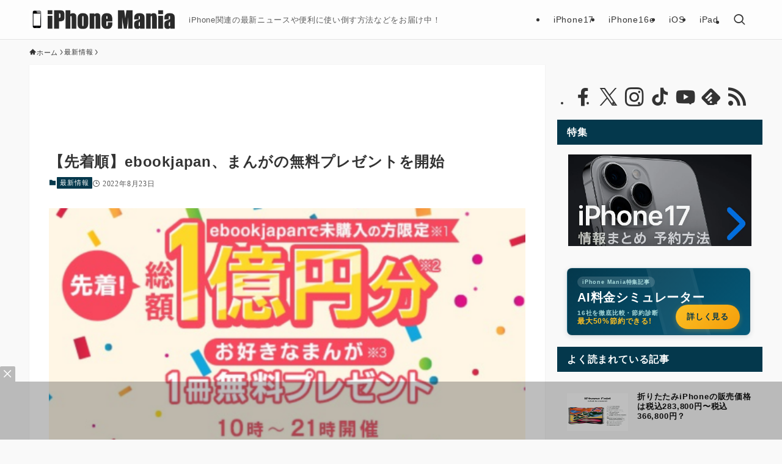

--- FILE ---
content_type: text/html; charset=utf-8
request_url: https://www.google.com/recaptcha/api2/anchor?ar=1&k=6Le4AdMUAAAAAJG3zB4UKhDEy0bGMrAaRiftWyDt&co=aHR0cHM6Ly9pcGhvbmUtbWFuaWEuanA6NDQz&hl=en&v=N67nZn4AqZkNcbeMu4prBgzg&size=invisible&anchor-ms=20000&execute-ms=30000&cb=1c2c26h0urrw
body_size: 48603
content:
<!DOCTYPE HTML><html dir="ltr" lang="en"><head><meta http-equiv="Content-Type" content="text/html; charset=UTF-8">
<meta http-equiv="X-UA-Compatible" content="IE=edge">
<title>reCAPTCHA</title>
<style type="text/css">
/* cyrillic-ext */
@font-face {
  font-family: 'Roboto';
  font-style: normal;
  font-weight: 400;
  font-stretch: 100%;
  src: url(//fonts.gstatic.com/s/roboto/v48/KFO7CnqEu92Fr1ME7kSn66aGLdTylUAMa3GUBHMdazTgWw.woff2) format('woff2');
  unicode-range: U+0460-052F, U+1C80-1C8A, U+20B4, U+2DE0-2DFF, U+A640-A69F, U+FE2E-FE2F;
}
/* cyrillic */
@font-face {
  font-family: 'Roboto';
  font-style: normal;
  font-weight: 400;
  font-stretch: 100%;
  src: url(//fonts.gstatic.com/s/roboto/v48/KFO7CnqEu92Fr1ME7kSn66aGLdTylUAMa3iUBHMdazTgWw.woff2) format('woff2');
  unicode-range: U+0301, U+0400-045F, U+0490-0491, U+04B0-04B1, U+2116;
}
/* greek-ext */
@font-face {
  font-family: 'Roboto';
  font-style: normal;
  font-weight: 400;
  font-stretch: 100%;
  src: url(//fonts.gstatic.com/s/roboto/v48/KFO7CnqEu92Fr1ME7kSn66aGLdTylUAMa3CUBHMdazTgWw.woff2) format('woff2');
  unicode-range: U+1F00-1FFF;
}
/* greek */
@font-face {
  font-family: 'Roboto';
  font-style: normal;
  font-weight: 400;
  font-stretch: 100%;
  src: url(//fonts.gstatic.com/s/roboto/v48/KFO7CnqEu92Fr1ME7kSn66aGLdTylUAMa3-UBHMdazTgWw.woff2) format('woff2');
  unicode-range: U+0370-0377, U+037A-037F, U+0384-038A, U+038C, U+038E-03A1, U+03A3-03FF;
}
/* math */
@font-face {
  font-family: 'Roboto';
  font-style: normal;
  font-weight: 400;
  font-stretch: 100%;
  src: url(//fonts.gstatic.com/s/roboto/v48/KFO7CnqEu92Fr1ME7kSn66aGLdTylUAMawCUBHMdazTgWw.woff2) format('woff2');
  unicode-range: U+0302-0303, U+0305, U+0307-0308, U+0310, U+0312, U+0315, U+031A, U+0326-0327, U+032C, U+032F-0330, U+0332-0333, U+0338, U+033A, U+0346, U+034D, U+0391-03A1, U+03A3-03A9, U+03B1-03C9, U+03D1, U+03D5-03D6, U+03F0-03F1, U+03F4-03F5, U+2016-2017, U+2034-2038, U+203C, U+2040, U+2043, U+2047, U+2050, U+2057, U+205F, U+2070-2071, U+2074-208E, U+2090-209C, U+20D0-20DC, U+20E1, U+20E5-20EF, U+2100-2112, U+2114-2115, U+2117-2121, U+2123-214F, U+2190, U+2192, U+2194-21AE, U+21B0-21E5, U+21F1-21F2, U+21F4-2211, U+2213-2214, U+2216-22FF, U+2308-230B, U+2310, U+2319, U+231C-2321, U+2336-237A, U+237C, U+2395, U+239B-23B7, U+23D0, U+23DC-23E1, U+2474-2475, U+25AF, U+25B3, U+25B7, U+25BD, U+25C1, U+25CA, U+25CC, U+25FB, U+266D-266F, U+27C0-27FF, U+2900-2AFF, U+2B0E-2B11, U+2B30-2B4C, U+2BFE, U+3030, U+FF5B, U+FF5D, U+1D400-1D7FF, U+1EE00-1EEFF;
}
/* symbols */
@font-face {
  font-family: 'Roboto';
  font-style: normal;
  font-weight: 400;
  font-stretch: 100%;
  src: url(//fonts.gstatic.com/s/roboto/v48/KFO7CnqEu92Fr1ME7kSn66aGLdTylUAMaxKUBHMdazTgWw.woff2) format('woff2');
  unicode-range: U+0001-000C, U+000E-001F, U+007F-009F, U+20DD-20E0, U+20E2-20E4, U+2150-218F, U+2190, U+2192, U+2194-2199, U+21AF, U+21E6-21F0, U+21F3, U+2218-2219, U+2299, U+22C4-22C6, U+2300-243F, U+2440-244A, U+2460-24FF, U+25A0-27BF, U+2800-28FF, U+2921-2922, U+2981, U+29BF, U+29EB, U+2B00-2BFF, U+4DC0-4DFF, U+FFF9-FFFB, U+10140-1018E, U+10190-1019C, U+101A0, U+101D0-101FD, U+102E0-102FB, U+10E60-10E7E, U+1D2C0-1D2D3, U+1D2E0-1D37F, U+1F000-1F0FF, U+1F100-1F1AD, U+1F1E6-1F1FF, U+1F30D-1F30F, U+1F315, U+1F31C, U+1F31E, U+1F320-1F32C, U+1F336, U+1F378, U+1F37D, U+1F382, U+1F393-1F39F, U+1F3A7-1F3A8, U+1F3AC-1F3AF, U+1F3C2, U+1F3C4-1F3C6, U+1F3CA-1F3CE, U+1F3D4-1F3E0, U+1F3ED, U+1F3F1-1F3F3, U+1F3F5-1F3F7, U+1F408, U+1F415, U+1F41F, U+1F426, U+1F43F, U+1F441-1F442, U+1F444, U+1F446-1F449, U+1F44C-1F44E, U+1F453, U+1F46A, U+1F47D, U+1F4A3, U+1F4B0, U+1F4B3, U+1F4B9, U+1F4BB, U+1F4BF, U+1F4C8-1F4CB, U+1F4D6, U+1F4DA, U+1F4DF, U+1F4E3-1F4E6, U+1F4EA-1F4ED, U+1F4F7, U+1F4F9-1F4FB, U+1F4FD-1F4FE, U+1F503, U+1F507-1F50B, U+1F50D, U+1F512-1F513, U+1F53E-1F54A, U+1F54F-1F5FA, U+1F610, U+1F650-1F67F, U+1F687, U+1F68D, U+1F691, U+1F694, U+1F698, U+1F6AD, U+1F6B2, U+1F6B9-1F6BA, U+1F6BC, U+1F6C6-1F6CF, U+1F6D3-1F6D7, U+1F6E0-1F6EA, U+1F6F0-1F6F3, U+1F6F7-1F6FC, U+1F700-1F7FF, U+1F800-1F80B, U+1F810-1F847, U+1F850-1F859, U+1F860-1F887, U+1F890-1F8AD, U+1F8B0-1F8BB, U+1F8C0-1F8C1, U+1F900-1F90B, U+1F93B, U+1F946, U+1F984, U+1F996, U+1F9E9, U+1FA00-1FA6F, U+1FA70-1FA7C, U+1FA80-1FA89, U+1FA8F-1FAC6, U+1FACE-1FADC, U+1FADF-1FAE9, U+1FAF0-1FAF8, U+1FB00-1FBFF;
}
/* vietnamese */
@font-face {
  font-family: 'Roboto';
  font-style: normal;
  font-weight: 400;
  font-stretch: 100%;
  src: url(//fonts.gstatic.com/s/roboto/v48/KFO7CnqEu92Fr1ME7kSn66aGLdTylUAMa3OUBHMdazTgWw.woff2) format('woff2');
  unicode-range: U+0102-0103, U+0110-0111, U+0128-0129, U+0168-0169, U+01A0-01A1, U+01AF-01B0, U+0300-0301, U+0303-0304, U+0308-0309, U+0323, U+0329, U+1EA0-1EF9, U+20AB;
}
/* latin-ext */
@font-face {
  font-family: 'Roboto';
  font-style: normal;
  font-weight: 400;
  font-stretch: 100%;
  src: url(//fonts.gstatic.com/s/roboto/v48/KFO7CnqEu92Fr1ME7kSn66aGLdTylUAMa3KUBHMdazTgWw.woff2) format('woff2');
  unicode-range: U+0100-02BA, U+02BD-02C5, U+02C7-02CC, U+02CE-02D7, U+02DD-02FF, U+0304, U+0308, U+0329, U+1D00-1DBF, U+1E00-1E9F, U+1EF2-1EFF, U+2020, U+20A0-20AB, U+20AD-20C0, U+2113, U+2C60-2C7F, U+A720-A7FF;
}
/* latin */
@font-face {
  font-family: 'Roboto';
  font-style: normal;
  font-weight: 400;
  font-stretch: 100%;
  src: url(//fonts.gstatic.com/s/roboto/v48/KFO7CnqEu92Fr1ME7kSn66aGLdTylUAMa3yUBHMdazQ.woff2) format('woff2');
  unicode-range: U+0000-00FF, U+0131, U+0152-0153, U+02BB-02BC, U+02C6, U+02DA, U+02DC, U+0304, U+0308, U+0329, U+2000-206F, U+20AC, U+2122, U+2191, U+2193, U+2212, U+2215, U+FEFF, U+FFFD;
}
/* cyrillic-ext */
@font-face {
  font-family: 'Roboto';
  font-style: normal;
  font-weight: 500;
  font-stretch: 100%;
  src: url(//fonts.gstatic.com/s/roboto/v48/KFO7CnqEu92Fr1ME7kSn66aGLdTylUAMa3GUBHMdazTgWw.woff2) format('woff2');
  unicode-range: U+0460-052F, U+1C80-1C8A, U+20B4, U+2DE0-2DFF, U+A640-A69F, U+FE2E-FE2F;
}
/* cyrillic */
@font-face {
  font-family: 'Roboto';
  font-style: normal;
  font-weight: 500;
  font-stretch: 100%;
  src: url(//fonts.gstatic.com/s/roboto/v48/KFO7CnqEu92Fr1ME7kSn66aGLdTylUAMa3iUBHMdazTgWw.woff2) format('woff2');
  unicode-range: U+0301, U+0400-045F, U+0490-0491, U+04B0-04B1, U+2116;
}
/* greek-ext */
@font-face {
  font-family: 'Roboto';
  font-style: normal;
  font-weight: 500;
  font-stretch: 100%;
  src: url(//fonts.gstatic.com/s/roboto/v48/KFO7CnqEu92Fr1ME7kSn66aGLdTylUAMa3CUBHMdazTgWw.woff2) format('woff2');
  unicode-range: U+1F00-1FFF;
}
/* greek */
@font-face {
  font-family: 'Roboto';
  font-style: normal;
  font-weight: 500;
  font-stretch: 100%;
  src: url(//fonts.gstatic.com/s/roboto/v48/KFO7CnqEu92Fr1ME7kSn66aGLdTylUAMa3-UBHMdazTgWw.woff2) format('woff2');
  unicode-range: U+0370-0377, U+037A-037F, U+0384-038A, U+038C, U+038E-03A1, U+03A3-03FF;
}
/* math */
@font-face {
  font-family: 'Roboto';
  font-style: normal;
  font-weight: 500;
  font-stretch: 100%;
  src: url(//fonts.gstatic.com/s/roboto/v48/KFO7CnqEu92Fr1ME7kSn66aGLdTylUAMawCUBHMdazTgWw.woff2) format('woff2');
  unicode-range: U+0302-0303, U+0305, U+0307-0308, U+0310, U+0312, U+0315, U+031A, U+0326-0327, U+032C, U+032F-0330, U+0332-0333, U+0338, U+033A, U+0346, U+034D, U+0391-03A1, U+03A3-03A9, U+03B1-03C9, U+03D1, U+03D5-03D6, U+03F0-03F1, U+03F4-03F5, U+2016-2017, U+2034-2038, U+203C, U+2040, U+2043, U+2047, U+2050, U+2057, U+205F, U+2070-2071, U+2074-208E, U+2090-209C, U+20D0-20DC, U+20E1, U+20E5-20EF, U+2100-2112, U+2114-2115, U+2117-2121, U+2123-214F, U+2190, U+2192, U+2194-21AE, U+21B0-21E5, U+21F1-21F2, U+21F4-2211, U+2213-2214, U+2216-22FF, U+2308-230B, U+2310, U+2319, U+231C-2321, U+2336-237A, U+237C, U+2395, U+239B-23B7, U+23D0, U+23DC-23E1, U+2474-2475, U+25AF, U+25B3, U+25B7, U+25BD, U+25C1, U+25CA, U+25CC, U+25FB, U+266D-266F, U+27C0-27FF, U+2900-2AFF, U+2B0E-2B11, U+2B30-2B4C, U+2BFE, U+3030, U+FF5B, U+FF5D, U+1D400-1D7FF, U+1EE00-1EEFF;
}
/* symbols */
@font-face {
  font-family: 'Roboto';
  font-style: normal;
  font-weight: 500;
  font-stretch: 100%;
  src: url(//fonts.gstatic.com/s/roboto/v48/KFO7CnqEu92Fr1ME7kSn66aGLdTylUAMaxKUBHMdazTgWw.woff2) format('woff2');
  unicode-range: U+0001-000C, U+000E-001F, U+007F-009F, U+20DD-20E0, U+20E2-20E4, U+2150-218F, U+2190, U+2192, U+2194-2199, U+21AF, U+21E6-21F0, U+21F3, U+2218-2219, U+2299, U+22C4-22C6, U+2300-243F, U+2440-244A, U+2460-24FF, U+25A0-27BF, U+2800-28FF, U+2921-2922, U+2981, U+29BF, U+29EB, U+2B00-2BFF, U+4DC0-4DFF, U+FFF9-FFFB, U+10140-1018E, U+10190-1019C, U+101A0, U+101D0-101FD, U+102E0-102FB, U+10E60-10E7E, U+1D2C0-1D2D3, U+1D2E0-1D37F, U+1F000-1F0FF, U+1F100-1F1AD, U+1F1E6-1F1FF, U+1F30D-1F30F, U+1F315, U+1F31C, U+1F31E, U+1F320-1F32C, U+1F336, U+1F378, U+1F37D, U+1F382, U+1F393-1F39F, U+1F3A7-1F3A8, U+1F3AC-1F3AF, U+1F3C2, U+1F3C4-1F3C6, U+1F3CA-1F3CE, U+1F3D4-1F3E0, U+1F3ED, U+1F3F1-1F3F3, U+1F3F5-1F3F7, U+1F408, U+1F415, U+1F41F, U+1F426, U+1F43F, U+1F441-1F442, U+1F444, U+1F446-1F449, U+1F44C-1F44E, U+1F453, U+1F46A, U+1F47D, U+1F4A3, U+1F4B0, U+1F4B3, U+1F4B9, U+1F4BB, U+1F4BF, U+1F4C8-1F4CB, U+1F4D6, U+1F4DA, U+1F4DF, U+1F4E3-1F4E6, U+1F4EA-1F4ED, U+1F4F7, U+1F4F9-1F4FB, U+1F4FD-1F4FE, U+1F503, U+1F507-1F50B, U+1F50D, U+1F512-1F513, U+1F53E-1F54A, U+1F54F-1F5FA, U+1F610, U+1F650-1F67F, U+1F687, U+1F68D, U+1F691, U+1F694, U+1F698, U+1F6AD, U+1F6B2, U+1F6B9-1F6BA, U+1F6BC, U+1F6C6-1F6CF, U+1F6D3-1F6D7, U+1F6E0-1F6EA, U+1F6F0-1F6F3, U+1F6F7-1F6FC, U+1F700-1F7FF, U+1F800-1F80B, U+1F810-1F847, U+1F850-1F859, U+1F860-1F887, U+1F890-1F8AD, U+1F8B0-1F8BB, U+1F8C0-1F8C1, U+1F900-1F90B, U+1F93B, U+1F946, U+1F984, U+1F996, U+1F9E9, U+1FA00-1FA6F, U+1FA70-1FA7C, U+1FA80-1FA89, U+1FA8F-1FAC6, U+1FACE-1FADC, U+1FADF-1FAE9, U+1FAF0-1FAF8, U+1FB00-1FBFF;
}
/* vietnamese */
@font-face {
  font-family: 'Roboto';
  font-style: normal;
  font-weight: 500;
  font-stretch: 100%;
  src: url(//fonts.gstatic.com/s/roboto/v48/KFO7CnqEu92Fr1ME7kSn66aGLdTylUAMa3OUBHMdazTgWw.woff2) format('woff2');
  unicode-range: U+0102-0103, U+0110-0111, U+0128-0129, U+0168-0169, U+01A0-01A1, U+01AF-01B0, U+0300-0301, U+0303-0304, U+0308-0309, U+0323, U+0329, U+1EA0-1EF9, U+20AB;
}
/* latin-ext */
@font-face {
  font-family: 'Roboto';
  font-style: normal;
  font-weight: 500;
  font-stretch: 100%;
  src: url(//fonts.gstatic.com/s/roboto/v48/KFO7CnqEu92Fr1ME7kSn66aGLdTylUAMa3KUBHMdazTgWw.woff2) format('woff2');
  unicode-range: U+0100-02BA, U+02BD-02C5, U+02C7-02CC, U+02CE-02D7, U+02DD-02FF, U+0304, U+0308, U+0329, U+1D00-1DBF, U+1E00-1E9F, U+1EF2-1EFF, U+2020, U+20A0-20AB, U+20AD-20C0, U+2113, U+2C60-2C7F, U+A720-A7FF;
}
/* latin */
@font-face {
  font-family: 'Roboto';
  font-style: normal;
  font-weight: 500;
  font-stretch: 100%;
  src: url(//fonts.gstatic.com/s/roboto/v48/KFO7CnqEu92Fr1ME7kSn66aGLdTylUAMa3yUBHMdazQ.woff2) format('woff2');
  unicode-range: U+0000-00FF, U+0131, U+0152-0153, U+02BB-02BC, U+02C6, U+02DA, U+02DC, U+0304, U+0308, U+0329, U+2000-206F, U+20AC, U+2122, U+2191, U+2193, U+2212, U+2215, U+FEFF, U+FFFD;
}
/* cyrillic-ext */
@font-face {
  font-family: 'Roboto';
  font-style: normal;
  font-weight: 900;
  font-stretch: 100%;
  src: url(//fonts.gstatic.com/s/roboto/v48/KFO7CnqEu92Fr1ME7kSn66aGLdTylUAMa3GUBHMdazTgWw.woff2) format('woff2');
  unicode-range: U+0460-052F, U+1C80-1C8A, U+20B4, U+2DE0-2DFF, U+A640-A69F, U+FE2E-FE2F;
}
/* cyrillic */
@font-face {
  font-family: 'Roboto';
  font-style: normal;
  font-weight: 900;
  font-stretch: 100%;
  src: url(//fonts.gstatic.com/s/roboto/v48/KFO7CnqEu92Fr1ME7kSn66aGLdTylUAMa3iUBHMdazTgWw.woff2) format('woff2');
  unicode-range: U+0301, U+0400-045F, U+0490-0491, U+04B0-04B1, U+2116;
}
/* greek-ext */
@font-face {
  font-family: 'Roboto';
  font-style: normal;
  font-weight: 900;
  font-stretch: 100%;
  src: url(//fonts.gstatic.com/s/roboto/v48/KFO7CnqEu92Fr1ME7kSn66aGLdTylUAMa3CUBHMdazTgWw.woff2) format('woff2');
  unicode-range: U+1F00-1FFF;
}
/* greek */
@font-face {
  font-family: 'Roboto';
  font-style: normal;
  font-weight: 900;
  font-stretch: 100%;
  src: url(//fonts.gstatic.com/s/roboto/v48/KFO7CnqEu92Fr1ME7kSn66aGLdTylUAMa3-UBHMdazTgWw.woff2) format('woff2');
  unicode-range: U+0370-0377, U+037A-037F, U+0384-038A, U+038C, U+038E-03A1, U+03A3-03FF;
}
/* math */
@font-face {
  font-family: 'Roboto';
  font-style: normal;
  font-weight: 900;
  font-stretch: 100%;
  src: url(//fonts.gstatic.com/s/roboto/v48/KFO7CnqEu92Fr1ME7kSn66aGLdTylUAMawCUBHMdazTgWw.woff2) format('woff2');
  unicode-range: U+0302-0303, U+0305, U+0307-0308, U+0310, U+0312, U+0315, U+031A, U+0326-0327, U+032C, U+032F-0330, U+0332-0333, U+0338, U+033A, U+0346, U+034D, U+0391-03A1, U+03A3-03A9, U+03B1-03C9, U+03D1, U+03D5-03D6, U+03F0-03F1, U+03F4-03F5, U+2016-2017, U+2034-2038, U+203C, U+2040, U+2043, U+2047, U+2050, U+2057, U+205F, U+2070-2071, U+2074-208E, U+2090-209C, U+20D0-20DC, U+20E1, U+20E5-20EF, U+2100-2112, U+2114-2115, U+2117-2121, U+2123-214F, U+2190, U+2192, U+2194-21AE, U+21B0-21E5, U+21F1-21F2, U+21F4-2211, U+2213-2214, U+2216-22FF, U+2308-230B, U+2310, U+2319, U+231C-2321, U+2336-237A, U+237C, U+2395, U+239B-23B7, U+23D0, U+23DC-23E1, U+2474-2475, U+25AF, U+25B3, U+25B7, U+25BD, U+25C1, U+25CA, U+25CC, U+25FB, U+266D-266F, U+27C0-27FF, U+2900-2AFF, U+2B0E-2B11, U+2B30-2B4C, U+2BFE, U+3030, U+FF5B, U+FF5D, U+1D400-1D7FF, U+1EE00-1EEFF;
}
/* symbols */
@font-face {
  font-family: 'Roboto';
  font-style: normal;
  font-weight: 900;
  font-stretch: 100%;
  src: url(//fonts.gstatic.com/s/roboto/v48/KFO7CnqEu92Fr1ME7kSn66aGLdTylUAMaxKUBHMdazTgWw.woff2) format('woff2');
  unicode-range: U+0001-000C, U+000E-001F, U+007F-009F, U+20DD-20E0, U+20E2-20E4, U+2150-218F, U+2190, U+2192, U+2194-2199, U+21AF, U+21E6-21F0, U+21F3, U+2218-2219, U+2299, U+22C4-22C6, U+2300-243F, U+2440-244A, U+2460-24FF, U+25A0-27BF, U+2800-28FF, U+2921-2922, U+2981, U+29BF, U+29EB, U+2B00-2BFF, U+4DC0-4DFF, U+FFF9-FFFB, U+10140-1018E, U+10190-1019C, U+101A0, U+101D0-101FD, U+102E0-102FB, U+10E60-10E7E, U+1D2C0-1D2D3, U+1D2E0-1D37F, U+1F000-1F0FF, U+1F100-1F1AD, U+1F1E6-1F1FF, U+1F30D-1F30F, U+1F315, U+1F31C, U+1F31E, U+1F320-1F32C, U+1F336, U+1F378, U+1F37D, U+1F382, U+1F393-1F39F, U+1F3A7-1F3A8, U+1F3AC-1F3AF, U+1F3C2, U+1F3C4-1F3C6, U+1F3CA-1F3CE, U+1F3D4-1F3E0, U+1F3ED, U+1F3F1-1F3F3, U+1F3F5-1F3F7, U+1F408, U+1F415, U+1F41F, U+1F426, U+1F43F, U+1F441-1F442, U+1F444, U+1F446-1F449, U+1F44C-1F44E, U+1F453, U+1F46A, U+1F47D, U+1F4A3, U+1F4B0, U+1F4B3, U+1F4B9, U+1F4BB, U+1F4BF, U+1F4C8-1F4CB, U+1F4D6, U+1F4DA, U+1F4DF, U+1F4E3-1F4E6, U+1F4EA-1F4ED, U+1F4F7, U+1F4F9-1F4FB, U+1F4FD-1F4FE, U+1F503, U+1F507-1F50B, U+1F50D, U+1F512-1F513, U+1F53E-1F54A, U+1F54F-1F5FA, U+1F610, U+1F650-1F67F, U+1F687, U+1F68D, U+1F691, U+1F694, U+1F698, U+1F6AD, U+1F6B2, U+1F6B9-1F6BA, U+1F6BC, U+1F6C6-1F6CF, U+1F6D3-1F6D7, U+1F6E0-1F6EA, U+1F6F0-1F6F3, U+1F6F7-1F6FC, U+1F700-1F7FF, U+1F800-1F80B, U+1F810-1F847, U+1F850-1F859, U+1F860-1F887, U+1F890-1F8AD, U+1F8B0-1F8BB, U+1F8C0-1F8C1, U+1F900-1F90B, U+1F93B, U+1F946, U+1F984, U+1F996, U+1F9E9, U+1FA00-1FA6F, U+1FA70-1FA7C, U+1FA80-1FA89, U+1FA8F-1FAC6, U+1FACE-1FADC, U+1FADF-1FAE9, U+1FAF0-1FAF8, U+1FB00-1FBFF;
}
/* vietnamese */
@font-face {
  font-family: 'Roboto';
  font-style: normal;
  font-weight: 900;
  font-stretch: 100%;
  src: url(//fonts.gstatic.com/s/roboto/v48/KFO7CnqEu92Fr1ME7kSn66aGLdTylUAMa3OUBHMdazTgWw.woff2) format('woff2');
  unicode-range: U+0102-0103, U+0110-0111, U+0128-0129, U+0168-0169, U+01A0-01A1, U+01AF-01B0, U+0300-0301, U+0303-0304, U+0308-0309, U+0323, U+0329, U+1EA0-1EF9, U+20AB;
}
/* latin-ext */
@font-face {
  font-family: 'Roboto';
  font-style: normal;
  font-weight: 900;
  font-stretch: 100%;
  src: url(//fonts.gstatic.com/s/roboto/v48/KFO7CnqEu92Fr1ME7kSn66aGLdTylUAMa3KUBHMdazTgWw.woff2) format('woff2');
  unicode-range: U+0100-02BA, U+02BD-02C5, U+02C7-02CC, U+02CE-02D7, U+02DD-02FF, U+0304, U+0308, U+0329, U+1D00-1DBF, U+1E00-1E9F, U+1EF2-1EFF, U+2020, U+20A0-20AB, U+20AD-20C0, U+2113, U+2C60-2C7F, U+A720-A7FF;
}
/* latin */
@font-face {
  font-family: 'Roboto';
  font-style: normal;
  font-weight: 900;
  font-stretch: 100%;
  src: url(//fonts.gstatic.com/s/roboto/v48/KFO7CnqEu92Fr1ME7kSn66aGLdTylUAMa3yUBHMdazQ.woff2) format('woff2');
  unicode-range: U+0000-00FF, U+0131, U+0152-0153, U+02BB-02BC, U+02C6, U+02DA, U+02DC, U+0304, U+0308, U+0329, U+2000-206F, U+20AC, U+2122, U+2191, U+2193, U+2212, U+2215, U+FEFF, U+FFFD;
}

</style>
<link rel="stylesheet" type="text/css" href="https://www.gstatic.com/recaptcha/releases/N67nZn4AqZkNcbeMu4prBgzg/styles__ltr.css">
<script nonce="f4Lmjhstcu-prn1AeULqRg" type="text/javascript">window['__recaptcha_api'] = 'https://www.google.com/recaptcha/api2/';</script>
<script type="text/javascript" src="https://www.gstatic.com/recaptcha/releases/N67nZn4AqZkNcbeMu4prBgzg/recaptcha__en.js" nonce="f4Lmjhstcu-prn1AeULqRg">
      
    </script></head>
<body><div id="rc-anchor-alert" class="rc-anchor-alert"></div>
<input type="hidden" id="recaptcha-token" value="[base64]">
<script type="text/javascript" nonce="f4Lmjhstcu-prn1AeULqRg">
      recaptcha.anchor.Main.init("[\x22ainput\x22,[\x22bgdata\x22,\x22\x22,\[base64]/[base64]/MjU1Ong/[base64]/[base64]/[base64]/[base64]/[base64]/[base64]/[base64]/[base64]/[base64]/[base64]/[base64]/[base64]/[base64]/[base64]/[base64]\\u003d\x22,\[base64]\\u003d\\u003d\x22,\x22Zgliw6ZELmHCm8O2BcOHwqzDvMK6w5/DowQ4w5vCs8KdwqgLw6jCnRLCm8OIwpnCkMKDwqczCyXCsGJiasOuZcKaaMKCBMOeXsO7w6VqEAXDs8KsbMOWeAF3A8Kxw5wLw63CncKawqcww5vDicO7w7/Dql1sQwFwVDxGKy7Dl8Ozw6DCrcO8ZgZEACrCjsKGKlV5w75ZYVhYw7QWeS9YC8KXw7/CojIjaMOmV8OLY8K2w51xw7PDrSxqw5vDpsOJYcKWFcKIM8O/wpwBRSDCk1jCqsKnVMOdARvDlWsqNC1Ywq4ww6TDssKpw7tzZMOAwqhzw6fCsBZFwrbDqjTDt8O0Mx1LwoFSEU50w5jCk2vDs8K6OcKfYz03dMO3wq3CgwrCvcKURMKFwo/[base64]/[base64]/[base64]/wpcgamRhw60qwq7CqMO+w61zB8KUWsODDMK/E1fChW/DkQMtw7jCpsOzbjA+QmrDuwIgL3vCkMKYT1DDoDnDlXjCgmoNw6dKbD/CpcOpWcKNw5zCpMK1w5XCrl8/JMKYVyHDocKfw4/CjyHCvhDClsOyXcO9VcKNw51xwr/CuCxgBnhCw6d7wpxJMHdwTWJnw4Iqw4tMw53DoEgWC0nCh8K3w6tyw6wBw6zCrsKwwqPDisKwY8OPeDJOw6RQwqs+w6EGw6cXwpvDkTPCvEnCm8O/w6p5OEF+wrnDmsKacMO7VUIpwq8SHQMWQ8OKSwcTfsO7ecOJw6bDrMKkY0rCisKjaSNoT1N8w4nCqG3Dp0vDpXELSsO/dAHCqU5fU8KoLsOANcO7w6HDlMKffSopw5LCkcO8w6E1aEB4dFfCpwR8w7DCmMKJdkfCiz9SDzzDpnrDuMKvBx9sal7DvXtyw48awp3CnsOtwr/DgVbDm8KHNsO7w7LCvQsiwqzCm0zDi3UUcW/DmCZhwp0oD8Kpw7Mdwo1iwpYIw7IDw5pWO8Kyw6Q6w7rDn2AGCCDCl8K3bcOAD8O5wpMHJcO9Si7ColA4woHCiDbDmG5PwoIdw5wvIzc5FzLCmRPDm8OzGMO5Ti/Dk8Kuw71bKQB6w5bClsKqXQTDohdCw4TCiMK4wp7CqcKBb8KhVmlXHgBzwoMCwqdzw6lJwpbDq1TDi2HDjj4iw6rDpWkKw7xoc1BVw5XChTPDu8KcKi9AZXHDuVvCgcKcZX/[base64]/DrEQlRTzDiGwjwozCqmPDsxMrwqZzA8KlwrjCjcObwpbCtMKPEGzDgDMdw7/Ds8O8G8O0w7kIw4fDm2jDqxrDrlPCpF5DfcOyRinDlgVXw7jDuHgEwpRqw60gEW7DusOOIMK2f8KjesO7TMKHSMOcdhN+DcKobsOETm9Pw7DCqS3ChlvClxfCs2LDp3JOw7YiFMOCblQtwqfDjwNRKHjCgHc8wozDlEPDscKZw4vCjX0gw4/CiisTwq7CgcOgwq7DucKADEfCpsKKDToowqckwoNWwozDs27CijHDiS5CccK1w7YmV8K1woQFf3jDnMOiHApcKsKuw6/DiCjCnBI5EV97w67CtsO+XMOsw6lAwrZywr4vw6hkXcKCw6DDmcOmBBnDgMOZwoXChMObOnXCoMKrworCnnbDoE7Dj8OaTTULSMKzw4tuw6nDgHbDt8O7IMOyeg/Dvl3DoMKmEcOTAnEjw54afsONwpgpG8ObLRgZwqnCuMOjwp8MwokUZUTDoHsfwojDq8KzwpXDlcK1woRcGBDClMKMBWEjwqvDosKgCQkuJ8OowoHCoCfDnsKZUWoAwpTCr8KUIMOMa2/CmsOBw4/DusK8w6fDi0Bkw6VWexAXw6NvUVUaFWfDo8OHDk/CjnXCqWfDjsO5BmnDn8KOdCzCvF/Conl+BMOmwq3CkkjDqw00PXDCs3/CqsKGw6AxX0BVZ8OTQ8OUwr/CgsOmehfDlB3ChMOJc8KBw43DisKnQELDr1LDuQJKwprCo8OZIMOQUGk6U0TCl8KYFsOkKMKXE3/CjsKXCMK5GALDsxLCtMOqBsKTw7VswqPCn8ODw4nDoRFJJCzDtzQxwr/CgsO9X8K1wrDCsEvCt8KYw67DqMKaAELCp8OkCWsWw7M/J1bCncOBw7PDoMOkNl1dw70kw5XDs1BQw40TKmPCjQNaw4DDgnHDjxHDrMKbcT/DqsOUwpDDkMKfw7c2agYyw4U5PcOba8OhJ07CjMK9wrTCm8OSPsOMwosWAsODwoXCpsK1w6hlVcKKQ8KBfzDCjcOywpUcwqR2woPCnX/[base64]/DuMOKacKYw5t1eT7DmMOQDMK7f8OWWcOvwr3Cu2/CisOfw4fCrk9CGHEYw6FgcAvDlsKkAW5wEFNIw6Z7w5DCksOwDg/[base64]/wq4kw43CmEJJw58Fw6/DkcKJwrPClhvCh2fCmSLDsx/[base64]/AcK1wpzCmMK8QhELIw7DriPCqMOlQcOFZcKeCkTDscKcScO1ZcKmCMOkw6vDkgDDohorT8ObwqXCph3DqS0+wp/[base64]/[base64]/QsKew6HDhXvCpcKawpPCrcK2M0NJw4zCjsOiwobDjwEAbMK3w7TChhlEwrvDlsKHw7vDvMOnwoPDmMO4OsOzwqXCjF/[base64]/CrMOPw4rCryfCscKlNgd2w6F6w48ow4zDm8O0Vjdywpw5w54GccKXQMOoXsOrA3VqScK8MDTDlcKLbcKBWiR0wrPDrMOww6XDvcKONGoDw5tODxrDtELDsMObFMKEwq3DmDbCg8OKw6t4w7c3wolgwoFlw4nCoSF/w6E0Zz1bwpnDtcKOw5vCvMKtwrTDmcKHw4A1bEoOEsKDw509Tm8pBTZ1agHDtMKEw5I/UMK0w54oRMKUQxfDjjXDncKQwpbDn3Msw7rCvidmP8KZw7/DhXEAAMOnVHfDtsKZw7PDuMOkaMOXQsKbwpLCkBrDqj5UGD3Ds8KtCMK3woTCqUzDksKxw5NHw6/CrHrCqFXCnsOLfsKGwpY+W8KRw5bDpsO6wpFUwqjCtjXDqCJuFw13HSRAQcOsK2XClX7CtcO+wqrDpcKww4cXw6PDqlBTwqBZwp3DjcKebg0UGcKjJsOFTMOOwprDqsOtw6TCsFfDhlBiAsO8U8KzCsKfTsOqwp7DtS4hwpTCsj1/wqUzwrBYw7nCh8OhwpvDmUHDsUHDkMO+ainDhn/Dg8KQciMlw547w4TCoMO2w6pQQWTCtcODRUs9FBxhAcO9w6hmwopTcyhaw4UBworCjMO3wobDuMOAwoc7bcKVw7BPw4zCuMOew79zZsO7Ww7DoMOLwooaOcKfw6/DmMOJcsKewrxLw7ZXw5ZCwprDnsKawrokw5LCuiXDk0h7w4/DpFzCvzdhUE3Dpn/DhcKKwozCtnfDnsOzw7LCpEPDvMOBZMOQw7PClMOqez1Yw5PDoMOtVBvDp2UswqrCpDZXw7MGL3TCrDhVw44VCiXDnxHCokfCq1FxHloIXMOFw6pFRsKpSTPCtsObwojCssO9QMOdT8K/wpXDuxjDqMOEbEoCw5DDvz/Du8OPEsOeR8Osw6HCt8K0BcOKwrrCrcOdN8KUw6zCk8OIw5PCmMOQYSkaw77DnxnDncKYw7tdd8KCw7FNc8O8DcKAPCjCtsKxLcOca8OZwqg8e8OQwpfDkWJSwqg3LSI5J8OSShDCgGULB8OvacOKw4/[base64]/Crh08FsKCXGrDmMOGwolcw6t/CMOjDh7DlwvCk2QOw5giw7LDh8KQw4zCh14aIR5eTcOWBsOLfcO3w4LDuQVKwofCpMORcGR5V8Kjc8OGwp3CosO+aT/[base64]/woTCrcKTLDPDi8O3w7sxJMKrKS7DpULDp8OYw7zDgxDCqsKWWyzDqyLDgFdCTsKTw68pw7Y/w7wTwqNzwpAKcnguJnlUMcKKw7zDl8OjJm3Do0XCm8OGwoJBw6DCqcKFEzPChyJ5c8OPAsOGJj/Crz9pEcKwND7DqhTDiXRdw585elfCsgh+w4lqGT/[base64]/wqnCrHbCl8KUESjCpyEueMOseRnDmigZV8K0w75kE21mRMKvw6pnCMK5EMO6MHRGDHrCrcOdRMOYSn3CtcOHAxjCvwPChRovw4LDumUhYsOkwq/[base64]/[base64]/TGJuPiTDq8K0w7IEYsK7NlDCkyLDocKPw64ewpUiwpnDiWzDh3ZzwoHCjMK7woJJLMORDsOwDzTDtcK5OmVKwpxuAwkkSEXDmMKZw7B4Nw98MsO3wrPCoA7CicKiw6dFwopjwqLDgcKdI341WsOPAxTCpBTChsORw6lQK37CtsK/f27DpcOzw7sfw7d1woZbH1HCqsOONcKjaMK8fFBHwp/Dhm1ScDvCnkxgBsK8Iwx3woPChsOuH0/Dp8KaJcKiw6XCpcKbLsOTwoxjwrvDk8KicMOXw5jCn8OPWsKBJQPCiDvCmjwGecKFw4nDvcOCw6Vuw7Y9EcOPw55namnDnDp+aMOzJ8KOCgsKw4Y0Q8OCTMOgwq/CrcKiw4RxYBXDqMO6w7jCjA3CvTzDt8OoSMKOwqPDln7DrmPDoTXCvXE4wq1JdMO4w5rCgsOlw4Imwq3DjsOmKyJKw6NVW8KlZWp7w54iwqPDmkZHdmzCiSjCncKgw6ROZMO1wpIvw6Q/w6fDm8KfDk5fwq/Dq1UBVsO0OMK+NsOKwprCi3QlYcK+wrvCqMObNHRWw7fDn8Orwp1gTcOFw5zCsTUcaHrDpg/DsMOGw5M1w63DksKEwrLDtTPDmn7CkSTDosO8wq9Sw4RsVcKbwrdcZyMqQMKxKHZeNMKrwosVw47CrBDDiGrDk2zDlsKGwpLCoDjDusKmwrnDiTzDrsO2woLCmiM6w4ckw6J+w6oTeXE4QMKIw6s2wpLDosOIworDgcKASQ/Ci8K7RhBoX8KqbsKEU8K7woRFEcKJwp0IDgTCp8KDwq/[base64]/DlMOsw7k6wp3CiVwIUgluwqPCmnNMIihyWhvCscOYw58/[base64]/DtSR/[base64]/Cuw8Sf8KSw5lDw73DiTzCsRU1an3DhGfCucOUwrgswozCnhXDt8O6wqbCisKNXSVDwozDs8O+S8OBwpnDmQ7Cp3zCsMKMwpHDmMOLLm7CtXHDhg7DiMO7QcOsUl8cJgEdwpTChSt9w6bDlMOwPMOpw47Domo/w65LbMOkwo0MG299Kx/DuHzCl2IwRMONw6UgVMKuwo4oXgfCkG8rw6/DpcKJesKAVMKQCMOIwpjCncKTw6pAwoZ9eMO/bRPCm01kwqDDmjLDrFA+w4IEPsOWwpF/w5nDhMOlwr0AdxgGwprDsMOua3jCt8KFHMKBw6JswoESDcOjQMOiB8Kuw711TcOmCAbCkXwdGkckw57DlW8CwrnDpMK5bcKTUMOswqvDocOhJnLDksO4GV0tw7nCkMO5McKeO1nCk8KiTx7CscKUwpljw5R3worDgcKKfVh2LcOFRV/CoFlwAsKfMg/CpcKKwoRMaTXDhGvCq3zCgzbDsT4yw7JXw43Ci1zCgw9NRsO5ZAYNw5LCtsKsHkLCnBTCg8OSw6UfwodPw6wYYATCmRzCoMKZw7d0wrt/NnNiw6NBIMO5TMKqUsOsw6ozwofChwVjw6XDlcK2G0LCm8KowqdgwqDDjcOmA8OkUwTCkzfDoGLCpn3Csw/Dn29DwrZCw5zDosK8w4IawrBkGsOeMWh5wqnCg8Kpw5/DoU9PwoQ9w57CscOow69aRXnDr8K8ecOew6Miw4jDj8KFN8KoF1c+w6JXDHk/woDDlRfDuAbCpsKqw6gsDlPDpsKgB8K4wqZ6ZlTCpsKSOMK8woDCpMOtbcOaOhMSEsOCJgQkwonCjcK1CcORw4gWCcKePXd/[base64]/Dl8K/w6NyOcOFBnvDlcKhw5zCsMKFw79WIVdCNEwcwqzCvGQJw40zYi7DnnvDrMKzHsOmw4jDnzhNQUfCoH/[base64]/[base64]/DocOQeMKuw7zDs8O2QsKibBTDlkvClhM2wqPCusOxcTXCqMOge8OYwqo3w6/DuA9HwqpyBkQTwobDikfCscKXO8O/wpbDv8O+wqbCq1nDqcKUT8OWwpgywqrDlMKhw73CtsKIMMKJc2Z5T8KYJwbDoA/Do8KDEsOIwqPDusKzIg0Xwp3DicOHwoAbw7/CgTvCisOzw4HDlsOuw4XCgcOcw6sYP3RkEgHDu28Lw6gMw41ZTn4FMXTDvsOCw5bCn1/CtsOyYA3Ch0XCk8K2d8OVP3LClcKaPcKIwrsHcX1SR8OiwpFawqTCoTNRw7nCtsK/PMKEwqEfw6g2BMOhNyzCrsK8HMKzOQ9vwp7DscOsKMKiw5ERwoRzaRtzw67CogsXIsKhCsKTc1cWw6s/w4PCncOLDMO3w6FCHcOMFsKoHh0iwr7DmcKVIMK4S8KBUMKNEsOicMKvR1w/IMOcwqFHw5rDnsKewqRFfT/CjsKKwpjDtxMJSyAYwrTCtVwFw4fCrmLDnMKkwoo1WCfDpsKhIwTCu8OSfWnDl1TCkGJ3W8KHw6TDlMKMw5J8AcKkWcK/wrBrw4jCujhCb8OPDMOrWBxsw5nCti0Xwo0fFMODR8KrHRLDr3InTsORw7DComnCvMOHfMKJflcpXlksw7IGCCrDsz8swoLDrmHCpXt9OQrCnyXDqsOHwp8zw7nCsMK3CcOTYwhaRcKpwox7LAPDt8KwOcOIwqnCvRZHE8OMw7Eoe8KrwqZFZHkuwpVtw6PCs05/DcK3w6XDisOzdcKdw5tbw5tIwql5wqMhOSgZwqzCisOafRLCrhksbcO1LMORPsO4w7cOEh/DgsOKw5nCjcKgw6XCognCsjPDgQbDhXXCvjTCrMO/wq3Dj0vCtmBda8K6wo7CkRLCskvDnWwxw4g3wo/[base64]/Cpk0EVMORPhjCglLCqiUKOzbDpMOSw5NYbMKzBsKGwo4pwrdRw5Y4Inktw7jDrsKQw7TCpWR/w4PDrlNcaj90CsKIwpDDt2/Dshc2woHCsygLbHIfKsK9P0rCiMKvwr/DnMK0ZlnCo2BgCsKOwrAlRSrCusKiwplPKU8zPcOIw4bDhBjDpMO0wqIpRzDCsH9/wrN7woFGP8OJJCfDtl3Dk8O0wr85w6JIGhHDv8K9Z2rDncODw7vCi8KoOgBLNsKjw7/[base64]/[base64]/wpDCm8O3KMKDV8KJc2zDv8O1L8KIw77DnsOFP8KpwpPCoXTDgUfDvTzDogw3BsKaRMOZZTLCgsKcAnFYwp/Cq2bDjVcywrzCv8KJw4QGw67CvsOgHMOJCsKcI8KAwp4kOC7CoVxGewbCvcOBbgM2PcKHwokzw40kU8OSw5FRw690wpBSfcOSYMK9w6FFTTFGw75Nwp7CkcObesO/[base64]/[base64]/NsKXw7HDosONJcKDw63CvMOMK0rDjsKowqkiP0DCpzbDgTsbTMO3fnNiw6jDp3rDjMOOP0nDkEMmw4ITwrLCtMKQwozCm8KUezjCjGzCpMKSwqjCg8OzecOVw60awrLCvsKLKFE5YwcME8KZwoHDmm3DukfDshkywpl/wrDCjMOuGMKwKw/DqGUwYcOpw5TCtEJpGU4iworCtkh4w5p9cm3Do0LCjH8HAcKPw4zDgMKHw5U2BnnDk8OBwpvCisOQDMOcYcO6cMK6w5bDkVvDpx/DlsO+FMKLKSTCtTVKBsOVwpEfHMKjw7Z2N8Orw7p9wp9KT8OGwq3DvsOdajgrw6HDg8KgBzzDlnrCp8OSJSXDnnZmK2w3w4XCvkXDkhTDhC0Bc1XDoDzCtGxXQRwXwrfDocOkWxrDnkNXGDJ/UcO4wovDi3Bmw4EHw5Iqw7kHwr3CtsKvFiDDkcObwrMJwp3Cq2MTw7hNMFIPUWbCuXHDuHRrw7gPcsOlGAZuw6bDrMOMwoXDjXwaHMOSwqxWcnJ0wr/CmMO0w7TDgsOEwpbDlsOmw5vDv8OGWHVgw6rCjmpffxLCvcKTXcOBw4nDrsKkw61Lw4rCpMKXwoDCgMKUBmfCgikswo/Cp2DDskzDp8Oqw5gUZ8OSdsOZLQzDhRIQw4nCpsO5wr5iw7zDosKewpjDq3IQKMKTwoXClMKswo1cW8OlVXDCiMO9NR/[base64]/Ct37Dg3jCk8Kfw4LCgSl6VMOlw4ARRkXCicK3AUc6w41MDsOASB5lTcOhwrBwa8K1woXDqlLCtcKswqAWw6FeAcOlw5cuUE8+dTN0w6YeUS/DvHAfw5bDlMKFcEEzcMKdO8K7GCpxwqTCuX5QZjVLMcKlwrnDqBAAwqBbw4R6XmTDu0rClcK3K8K9wpTDscOywrXDucO9FDHCtMKbTRXDh8OFwqhYw5vDgMKGw4FbZsOBw55Ww6wFwpDDsWAmw65LR8OswodVO8OAw6TDs8O1w5Yxw7jDt8OJRcKCw6RXwr/CohUoC8Ogw6Qzw4vCqX3Cl0fDqyw+wrUVQXnCkHjDhRYUwpvDvsORNTdsw7IZIAPCv8Kyw4zClUPCvhrDrTDCssK3wrJPw71NwqPCr2nCgsKDeMKFw7wPZmp9w6oUwr9bQlRMU8KIw690wpnDjikRwp/Co2/[base64]/DmiBdwop1a8KhAsK5H8O6wrHCssKLUsKewoVbOy16CsKbG8OTw68Zwp55f8O/wpAedw12wo1xYMKGwpwcw77Dj2tPYy3Du8OAwonCm8OHATzCrsKywow5wp0aw6BSG8OBdnV6DMOAZ8KMM8ODCRzCtkMHw6HDp0cnw4hlwo8uw57DpRd7CcOXw4fDvkY1woLChFLCvsOhDX/Dv8K+BBlfIEAtXMOSwrHDp2LDusONw63CrCLDgcO8Z3DDgCxhw75Sw45Lw5/Co8K0wqlSHMKUSQjDgC7CpAzCuA3Dt0Qpw6/[base64]/LcOhY8KDNzDDv8OxUQjCkMOAw54Pw5hTJB/DmsK8wogxRMK5wqYia8OXbsOoGcOAGAIAw7oawpl9w7vDhz/DtwrCusOOwrnCqcOva8KPwrLCnTHDtsKbV8OZD2cNORoFAsK/wovCpgInw6HDm1/CqhLDn1hbwqfCssKvw6UxbygBw6bDiXrCjcKve0kaw6EZZ8K5w5RrwrUkw5vCiUTCkUEBw6gTwphOw5PDr8Oyw7LDusKAw6V6FcKIw5TDhn3DpsOWClXClXfDqMOGFyrCu8KfSEHCnMObwqM/[base64]/DkcODw6/CmyQlwo96wqvDoCDCr1ZZwqTDocK+w6nDsG4lw6xZF8OnKcKJwqcGWcKOYxgyw5nCt1/Dj8KYwrZnHcKAPHgfwqIEw6cWQRPDlhUyw6oow7IUw5/[base64]/[base64]/[base64]/CgcOvw7MPVcO/dE/DvAN+wqpiw4DDlcOcbcKswo7CisK2w6bCmVdxw5HCoMKtLy/Di8Ovw6Z6NcK/EjJaDMKwUMORw6DDmW8zFsOldcKyw6HCrB/[base64]/DtcORwopbw4XCljwcLUfCicOVw5hfG2knw7d+w7Q8esKXw5rChkUTw6BEai7DtsK+w55kw7HDu8KhZcKPRAREA2FQcMOQw4XCq8K3WzhIwrgAw4zDgMOfw40Lw5jDlSYYw6PCnBfCpHvCncKMwqcywr/Ct8Odwpcnw4PClcOlwqbDgMOpZ8OedDnCqE92wpjDhMKCw5JpwrrCg8K4w7QBOmPDusO6w5FUwplAwpHDrwUNw5dHwpjDuQQqwpNqG3fCo8Knw7QhMHQHwo3Ci8OhGE1kNcK7w48/[base64]/CjgYIIcONDsKyTcO4w4J9JCzDosOww7zDpcKiwrXCtMKBw40vCsK+wrXDs8OfVCzDpsKhUcOQw5x7wrbCmMKqwpEkN8OLEsO6wp4SwrjDv8K9dH/[base64]/[base64]/Du8K3ZMKgaMK6N8OxwosLwr3DhnAfw59tU0Qww4nDlcOWwobChXBofsOawrPDsMK8e8O8K8OAQSI3w5Vjw6PCo8Kjw6PCn8OwdcOWwp58wqcAdsOWwprCkGdSY8OfQsOvwp18LizDgVXDrFjDjU/CssKkw7R4w4rDvsO/w7IKCTfCpnvDvBtxw4wMQGLCjHDCmcK/wopcG0Frw6/ClMKxwoPCgMK6EAMKw4FTwopyATwKOMKtfiPDnsOxw5nCuMKEwrrDrMOVwqfCujXCsMORFS/DvikWBVJAwqHDicOSPMKtLsKUAnvDhcKNw5cNZsKgAWRvCMKPQcKjEDHCpXPDpsOhwr3Dg8OuT8KFw53DqcKSw4PChHw3w71ew4gQPC0tdCAawp7Dh33Dg0/[base64]/GsKdwoNNwpfDnT1hwo0JwppPwrJSe2QBw6AIFVhtHsKHB8OmPS8Lw4DDssOqw5bDiRc6KMOPRmTCk8OqDMK/cGvCvMO8wr4KKsOadMKSw6c0T8O0f8O3w4ERw5VIwrzDj8K7wq7CqyzCqsO0w5dUecK8LsKbOsKgTWjChsODdFdfVywEw4xhwprDmsOgwrQXw4HCikQpw7TCpMOYwoLDosO0woXCtMO3FMKDEsKHaWAPccORKcK0NsK+w58rwqogRwcULMKcwpI/LsOjw6DDicKIw6MIPDXCscOzJcOFwpnDnTzDsDUOwpQawrpXwrolIcOxQsKhwqkXTnzDsGjCpXHCq8OSWj8kaw8CwrHDhRtmCcKhwoJcwrQ3w5XDimfDj8OUKMKIZcKOJMKawqkTwoc/[base64]/bMOba8KcKMOjClvCusKXZ8K+CMK/wpvDnwfCtQApem8Vw7jDiMOjPiPCnMKkEGDCtcKATRvDuDHDn2rCqh/CvMKgw6MFw6fCkXlKcX3CkcOBXsKjw7VkaELCs8KWPxU9wqUJCTBHFGoWw7nCgcO7w4xfw4LCm8KHMcOFHsKGCg/Dk8KJDsOoNcOHw5pTdiTCm8OlNcOxDMKpwrRpHCdnwpPDkFEqGcOww7/[base64]/DsKULMK6by9QwoBxPSzCiMKQEk0SwqXCtMK0IcO7BEPDsGzCs2RUf8KoVcK6ScOgB8KIWsOpG8O3w7jDiDLCtXzDkMOXPlzCp1rCk8KMU8KdwpjDuMKJw6dHw7LCgzpVB2zCssOMw5DChDjCj8KCwrsid8O7UcOlFcKAw51pwp7Dk2/DhQPCnULDjRzDoDjDuMO4wqd0w7TCicOywptjwrdvwo8HwoJPw5vDjMKNfjrDkzbCgQ7CrMORXMODZ8KBBsOkdsOHHMKmEBpjbiTCtsKAKcO/woMBKhwED8OFwqZML8OJYMODNsKdwq3DisOqwr0FScOpHwnCgz3DnE/[base64]/CkynDo23CuMK+w5DDi3HCrcKZwonCgzPCsMOVZcKAKDjCkTzCr2PDisODd1JVwq7CqsO/w7BvCyhiwpzCqGDDjsK3JmfChMO3wrPCmsK0wqbDncKVwrUQwrbCh2jCpznDp3DDksKkOjbDgsKkLMOcZcOSN2dGw7LCiWvDtS0UwpvCp8KlwqhrBcO/[base64]/ZwzDjgzCuwgOJMKbdMOYw4zDriLCtsK7EcOGJFjCvcOaWXozaDLCrn/[base64]/[base64]/CosKRLCfCp2TDm8OfGETCgcKsRjPCvMOgW1kOwpXCmGrDuMOceMKgWh3CmMKpw6PCoMKxwpLCp39fbiVXW8KOS3ITwrA+ZMOKw4Y8CylawpjCvDE/eidJw4HDqMOJNMOEw7NWw5d+w5QFwp/Dhy1seCoPFAN6HTbCtMOtQQhWB1HDvkTCiATDjcOVAwB9JlF0bsK7wqfCn3pfHkM0w4TCp8K9OsKsw59XZMOPZQUVH23Dv8KoMAvDlgl/UMO7w7/DmcKBTcKIF8OWcibCs8OJw4TDqRnDrDlrbMKFw7jDqMOVw40aw40mw6TDnWrDuDUuD8OcwqzDjsKODEgiU8K8w4EOwrPDqm7DvMO7YHRPw5ISwro/b8KAT18hS8K/DsOpw4PCs0BawrNBw7vDiWcYwp44w57DocKwJcOSw5jDghBIw7FjJjYBw4vDqcK+w6/DksK9ZFfDvjjCmMKAeiJvGVfDssK2OMOyQBVZGgU7F3zDoMOUGGZRC1VzwoTCvCzDvsKSw7lCw6XCp2M7wq81wrh+QGzDhcOiEcOcwo3Cs8KuVcK5aMOEMClmH2lDLzNLwp7Dp2bDlXoAOynDmMKOIwXDkcKoZS3CpAU+b8KhWFbDosKvw7vCrFs/acOJbsOXwrBIwovDqsOAPQwUwqnClcOUwocVcSvCmcKmw4pDw6fCgMOMOsOvUzp1wpDCu8OVwrNhwpvCnUzCgRwQKMKNwqo/BUMkH8Kod8OQwo7CiMKYw6nDp8K/w4BNwobCt8OSRcOYSsOnQAPCjMONw7hMwp0lwpQEEgvCjWrCs394YsObE3vCm8K6NcKEHUbCkMO7RcO/AlTDvMO6TQHDsjLDr8OiDcOuGz/DhsKBSUMUVlkiWMOCBSZOw7xRWsK9w4Nzw73ChS8LwozDl8KGw57DlsKLHcKPdyFiLxclfATDpsO+PVpYCsKLcVrCqMKKw6PDqHBOw4zCmcOoXwIAwrUHPMKTeMKQSxLCgMKWwoI4E1vDrcOaMcKyw70/wovDhj3CvQbDsUdSwqIEw6bDn8Kvw446HSrDpcKdwoHCpSJPw4vCuMKZR8OZwoXDv0nDisK8wrDDt8K7wqbDvsKEwrvDj3fDicOxw6RMSz9Bwr7ClMOLw67Dsio2ICrClEBBT8KdHcOjw5vDisKmwoVtwol0F8OEfyXCtQ/DilbDmMKvFMOzwqJndMOrUsO4wq3CssOlRsOxe8KzwqbDuhRrCMK8XCLCr3XDsXnChnsrw5cEGX/Dl8K5wqTCusKbM8KXHcKWXcKuZsKTFl1Rw45TZ216wonCvMOCdyLDrsKkD8OwwooowqEKesOWwq/DqcKYJsOIRzvDksKUIBBMR1XColYUw7s5wrnDtMOCb8KNc8K9wqJXwqZLWlFJPw/DoMOgwpPDq8KjR2UfCsOPEz0gw592RXVxRsOsQsOVJj3CqSHCgihnwqjCmGzDigDCu2N2w5pLUjseFcO7VsK8MyxYJCJwPsOhwqjDuS3DicKNw6TDlGrCj8KawrAqDVbCn8K5LMKBbG59w7lHwovCpMK9wo/CqsK7wqNTS8O1w7ZhcsODAlx+NFfCqXDDlSnDp8KDwr/ClsK8wozDlgZBKMKvdgnDrMKzwrJEI2TDpVrDv1PDhcKVwpDDs8OFw7B5BEbCsy7DuXtmAsK/woDDqS/CvV/[base64]/ClMKWQ8OIesKZY8K/[base64]/DjXLCqcOkw5/DjcOqeT0hw7jCt0XCvcOZfirDmcOlM8K0wp/Dn2TCksOVVcOBEEnDo1liwoXDocKJfcOywqXCv8O3w57DlhAKw4LCrDwWwrt1wohnwpbDp8ObB2TDs3RrRw0nIjxSO8O9wpcXKsOUw6V6w43DtMKsDMO0wpIoNH0Iw6AFGQpMw4oQOcOIJyEKwr/DjcKZwp4ecsOoSMOQw5vCqMKDwpBjwo7DgsK7J8Kew6HDumrCsTQRSsOuLB3DuVnCrUU8blHCu8KdwoUUw4AQdsOiTgvCo8OGw5rCmMOMfkPDj8O5wqhZw5RQCUQuN8OFZQBNwpTCocOZYAg1Slx4BMKJaMOtBEvChCUzH8KSZsOlZn0Ewr/DucK9d8Oyw7htTFPDjW11S27DhsO7wr3DhS/CmFrDpW/[base64]/[base64]/Dv0DCpFDCocOtw7vDucO0XHBpwok5wofDqVTCiMO3wqLDq0ZSHWbCv8O+YFheDMOZbVkYworCuWLCmcKPPijCkcOYD8O/w6rCuMOZwpLDjcK0wr3CpHBiwpQyKcKRw48ZwodNwoPCp1vDjcOdcQLCnsOPbWvDoMOKfSMgDsOXF8K+wo/CoMK1w53DsGgpAl3DhcKzwrtuwrXDmV/Ct8KtwrDCo8OzwrQvw47DrsKSTBrDlx4BLDHDohxcw5pZZlDDtTfCv8KSTSbCvsKlw5QGIQxyKcOxcsK2w73Dk8K5wq3CiVctVUrDisOcCcKAwq57O3nCj8K0wp7DoTkbAgvDvsOlYcKGwrbCvQNBwrlsw53CocKrVsODw4LCi3zCriIdw5LDnghBwrnDq8K2w7/Co8OwQMO9wrLCjlXCoWTConVmw63Dv2zDt8K2JXZGYsO7w5rDvgw5OFvDucOuD8K8woPDlTbDmMONEsODDUBBSsKJecKlPzJtbsKPN8KIwpvDnMOfw5HDogxdw6daw6DCk8OIJ8KLCsKXEsOAOcOZecKqwqzDhUjCpFbDh3xINsKKw7/CvcO5woXDpsK+IcOYwp3DuVYoKC/CgAbDhAdQWcKNw53DhzXDmXoKOsOAwolGw6BNcinDt1UdCcKwwqPChcOsw69FasKDKcK7w7BewoscwofDtMKswqtZXB3Ct8KIwq8uwqxHPcOyesKiw7HDrQ4hdMOLBMKvwq/DgcOeSilXw4zDjVzDqCvCjy5dG1F8DjPDqcOPNAQlwprCqE3CpWfDqMK5wp3CiMKHcj/DjDbCmjNNEn3CvnrCsEfCp8OkNSrDoMKMw4rDgHxJwpFcw6LDkRPCmsKQPsOjw5fDvMOBwofCnyNaw4nDpy5hw5zCjsO+woTCiXBsw7nCg33Cp8KodsKdw4TCuGIYwqZzdk/CscK7wo0AwpRxX2Fcw6/[base64]/DkUrCgMK+wpt3XsKQdlRteMKsf8OEQTxlFFnClgPCt8KPw4PCjHEJwrQUTCMmw6ITw61nwp7CjD/Cn2lHwoAlYVDChcKRw5zCnMOyFXVbfMOJG3k8wo9ZacKJX8OKf8Kiw61Kw4fDi8Odw7BTw7hzbMKVwpXCslnDiktDw53CgcK7M8KvwpozPHnCtELClsKvOMKtBMO9E1zCpU59TMK6wrjDoMK3wqNlw5DDpcKdNMO6YXVJCMO9NyI2GSLCucK6wochw77Dil/Dv8K4XMO3w70ie8Oow4PCrMOEGyLDngfDsMKZS8O1wpLCqhvCsj84C8OPJ8KewrjDpSTDg8KWwoTCo8KrwooGABjChsOtNFQJcMKJwqIVw4kcwq7CiFddw6UnwpPCpFYGUHsGGn3CgcOqQsK1ZgQOw75sMMO9wok+bcO/wpMfw5XDoGAvUMKdOVJ0GcOBbk/ClHDCl8O4ew/DiQEnwrFTDz0Rw5bDqAzCsk9nPE4cw5PDtDRZw65/wo9/w691H8K6w7/DhX/DssO2w73DpcOvw5JoAMOCw7MKw7ExwqcheMOcL8OQw63DgsKXw73DgT/CkMKlwoXCusK6w4tmJVs1worDnEzDscOZIXx0esOPZSVhw4zDoMOww6HDvDZywp4Vw4BAwrDDv8KsJHU0w7vDm8OcBMKAw4FuewvCu8OQPBcxw5QjXsKrwrXDqSvCrHDDhsOdH07Cs8OPw4vDu8KlSDbCkMOKw7wwZkfCpMKtwpVQwr/CsnxVdVTDhQTCr8OMSSTCjMKhLEMkJ8O0MMKcGMOAwpIlw6HCmTJHA8KKGsO5MMKGGcK4djnCqUDCgWXDmsKSAsOYOsOzw5R5esKBX8Krw6s4wponWGQFf8KYfw7Co8OjwrHDrMKTwr3CisOFEcOfScKXKsKSIcOcw4oHwq/DjwvDqkd0YXfDsMK+YUTCuT8FQzzDvVABwq08N8KnTULCmXd/wrMIw7HCoUDCuMK8w648w7EHw6YvQWrDmcOCwotlS2ZEw4PCtBzClsK7HsOGf8O5wr7CnRFjOVU+KS/CjFvCgS3DsGTCoXA/V1EaZsKiWGDDgEnDlGvDmMKEwoTDmsOzGcK7w6IVMsObL8OEwpLCm3/ChzlpB8KrwqcwE31HYmEPPcOHYHXDqcOVw6kcw5RKwqNeHSHCgQfCs8Ohw7TClUAVwp7Csl1ow4jDtBTDkT0qGhHDq8Kjw7DCmMKrwqZ/w5HDliXCtsOmw7zCkUDCgl/CgsK0UjVPRsOOwrx9wrjDhE9qw6pTwq8/[base64]/DoMKZwrlZHsOrLkTDjMKNA8KFD0otY8KjPxQ5OCMywqbDq8Ozc8O3wr9cQiTCjGbClsKXWABawqE1H8K+BRDDqMK+ezFtw7HDu8KyDkx6NcKawpB4NBE4LcK+eXbCjQ/DkyhedEDDhgk9w4ZVwos5LgAgc1fDksOQwoBlUcOeAypUJMKMWX99wo1Ww4TClWUGf03DqA3Dp8KlHcK1wp/CgHZqe8OgwptSNMKhEz7Cn1wMOGQmBEXDqsOnwovDoMKYwrrDucONR8K0akQXw5jCgG4PwrsuQMKZR1LCnMKSwo3CjcKBwpLDmMO2ccKmL8OdwpvCuS3CmMOFw71sOhd2wr7DocKXQsO9IMOJBcKtw6xiImoKHhsGYhnDpA/DjQjDu8Kvw6jDlFnDtsOTH8OWccO1ay5ewptPFVlZw5MZwpHDlcKhw4d4SVrDmsO8wpTCimDDqsOqwqVtOMO9woVMIsODZxzCuAtHw7NwSF3CpnrCmxzClsOdNMKHFivCucK8w6/DjE8Fw47CvcKCw4XCncO1AcOwFFdcSMK+w4RDWgXCvwbDjADDmcOMVHgSwooVfBs3AMK/woPCrsKvTlbCrnErbHJdCkvDsExUEzvDtwnDjzhjAG/CqMOYwrHDmcKGwpzDl1oXw6zCo8KZwpkvFcO/WsKGw6o6w4p+w7jDicOvwqRUI010TcK7fyUew45EwphkWhYPc1TCvi/CvsKrwoQ+MCkOw4bCj8OOw651w4rCo8O+w5A/QMOiGknDiAVcSDfDii3DjMK+wqgewrB/Cy8vwr/CsRwhf25VfsOtw7bDkBzDrMOyCMONJSJuPVDClkPCssOCw5bCnS/CqcKHDcOqw5sew7zDksO8w6JfGcObB8O7w7bCmHVwKz/DuCLCrFPDncKTXsOfMjM6w6BxfWPCq8K5bMKYw6Udw7o8wqgRw6HDnsKVwrbDrWEnN3TDhsOtw6DDtcKPwqbDqy17wo9Xw4XDgnPCp8Odc8Kdw4XDg8OEdMOtUF8RL8Oow5bDulzDj8OPZMKvw4h1wqcywr/DusONw7LDnz/[base64]/fHLCnjsjdsKmf0jCn8OkXcKpDTJ1YlfDs8KgSmVAw6nCnAXClMO4fV/Do8KCBVVqw5ZEw4s0w7Qsw7tOWcORAkHDlMOEA8ODMHNCwpHDkA/[base64]/w7zDmsKkw4jDhxPDlMOXw5XDuGjCtQAJw5A0w7gLwolpw6zDhcKMw5PDl8OvwrEzRBwTK2LDocOxwo1WZMKTVzhVw5Ajw5HDhMKBwrYqw4tQwr/CosOvw7zCosKMw40PJAzDrWrCkEAGw7Qj\x22],null,[\x22conf\x22,null,\x226Le4AdMUAAAAAJG3zB4UKhDEy0bGMrAaRiftWyDt\x22,0,null,null,null,1,[21,125,63,73,95,87,41,43,42,83,102,105,109,121],[7059694,540],0,null,null,null,null,0,null,0,null,700,1,null,0,\[base64]/76lBhnEnQkZnOKMAhnM8xEZ\x22,0,0,null,null,1,null,0,0,null,null,null,0],\x22https://iphone-mania.jp:443\x22,null,[3,1,1],null,null,null,1,3600,[\x22https://www.google.com/intl/en/policies/privacy/\x22,\x22https://www.google.com/intl/en/policies/terms/\x22],\x22DG1q14ggDT5KbohcNyFKvp0nP/PU6GCYo+QUJKqrr/0\\u003d\x22,1,0,null,1,1769679942152,0,0,[174,115,150,218],null,[115,167,119,232],\x22RC-9Hk17sDByYHBTg\x22,null,null,null,null,null,\x220dAFcWeA5JAJhhbBlLjsywqzV9zfZRfSx0xHV163RH7lPUthB-4SwJXsRFyti4tkNUKzLSxa8btBsn657peWbvRF5kckktzMR6wg\x22,1769762742341]");
    </script></body></html>

--- FILE ---
content_type: text/html; charset=utf-8
request_url: https://www.google.com/recaptcha/api2/aframe
body_size: -246
content:
<!DOCTYPE HTML><html><head><meta http-equiv="content-type" content="text/html; charset=UTF-8"></head><body><script nonce="oZS6HjqoPo8BI-wilKUvdw">/** Anti-fraud and anti-abuse applications only. See google.com/recaptcha */ try{var clients={'sodar':'https://pagead2.googlesyndication.com/pagead/sodar?'};window.addEventListener("message",function(a){try{if(a.source===window.parent){var b=JSON.parse(a.data);var c=clients[b['id']];if(c){var d=document.createElement('img');d.src=c+b['params']+'&rc='+(localStorage.getItem("rc::a")?sessionStorage.getItem("rc::b"):"");window.document.body.appendChild(d);sessionStorage.setItem("rc::e",parseInt(sessionStorage.getItem("rc::e")||0)+1);localStorage.setItem("rc::h",'1769676344875');}}}catch(b){}});window.parent.postMessage("_grecaptcha_ready", "*");}catch(b){}</script></body></html>

--- FILE ---
content_type: text/css; charset=UTF-8
request_url: https://iphone-mania.jp/wp-content/themes/swell_child/style.css?ver=2024090593018
body_size: 222
content:
@charset "UTF-8";
/*
    Template: swell
    Theme Name: SWELL CHILD
    Theme URI: https://swell-theme.com/
    Description: SWELLの子テーマ
    Version: 1.0.0
    Author: LOOS WEB STUDIO
    Author URI: https://loos-web-studio.com/

    License: GNU General Public License
    License URI: http://www.gnu.org/licenses/gpl.html
*/
/* 広告枠 */
.single_pr_ad_all{width:100%;}
.single_pr_ad_left{float:left;width:50%;}
.single_pr_ad_right{float:left;width:50%;}

/* pcオーバーレイ */
.fluxoverlay__wrapper {
    position: fixed;
    border-bottom: 0 solid rgba(0,0,0,1);
    background-color: rgba(40,40,40,.3);
    bottom: 0;
    left: 0;
    text-align: center;
    transform: translateZ(0);
    z-index: 1000;
    padding: 5px 0 0;
}
.fluxoverlay__btn {
    border: none;
    cursor: pointer;
    outline: none;
    padding: 0;
    appearance: none;
    display: flex;
    justify-content: center;
    align-items: center;
    position: absolute;
    top: -25px;
    left: 0;
    width: 25px;
    height: 25px;
    font-size: 15px;
    text-align: center;
    border-radius: 2px 2px 0 0;
    color: rgba(255,255,255,1);
    background-color: rgba(40,40,40,.3);
    font-family: icomoon;
    content:"\e920";
}
.fluxoverlay__ad {
    height: 90px;
    width: 100vw;
}
.l-footer {
    margin-bottom: 100px;
}

/* 新着記事New表示 */
.c-postTimes__posted.new:after {
    content: "NEW";
    display: inline-block;
    vertical-align: middle;
    margin-left: 6px;
    height: 16px;
    line-height: 13px;
    padding: 1px 10px 0 10px;
    font-size: 8px;
    background-color: #e74826;
    color: #ffffff;
    position: relative;
    bottom: 2px;
}



--- FILE ---
content_type: text/javascript
request_url: https://l.logly.co.jp/lift.json?adspot_id=4292998&widget_id=25115&auc_id=&callback=_lgy_lift_callback_4292998&render_id=MTc2OTY3NjM0NV8xXzM4YmQ5ZmIyY2VkZg%3D%3D&url=https%3A%2F%2Fiphone-mania.jp%2Fnews-478877%2F&ref=
body_size: 13789
content:
_lgy_lift_callback_4292998([{"lead":"Appleは12月27日、2026年の「Appleの初売り」を2026年1月2日〜5日の4日間にわたって実施すると発表しました。対象製品を購入すると、最大で38,000円分のApple Gift Cardを入手できるほか、対象のiPhoneを購入すると特別デザインのAirTag（先着・数量限定）ももらえます。本記事では、各製品の還元率を一覧に整理したほか、お得を最大化するために知っておくべきことをまとめています。「Appleの初売り」では、対象製品を購入すると最大38,000円相当のApple Gift","ad_id":"ARTICLE%3Ahttps%3A%2F%2Fiphone-mania.jp%2Fsale-599517%2F","ad_markup":"","position_id":"","is_click_beacon":0,"viewable_beacon_url":"//b.logly.co.jp/vbc?ac=UGHRFTgF_ydRyknL4LCAGw&sp=4292998&ia=1&pt=1&st=https%3A%2F%2Fiphone-mania.jp%2F&at=1769676346","burl":"","is_outer_ad":0,"image_height":"675","url":"https://dsp.logly.co.jp/click?ad=[base64]","category":"","ld_url":"https://iphone-mania.jp/sale-599517/","published_at":"2025-12-29T00:00:00+09:00","advertising_subject":"","image_width":"1200","score":202.5928,"subcategory":[],"site":"iphone-mania.jp","beacon_url":"//b.logly.co.jp/abc?ac=UGHRFTgF_ydRyknL4LCAGw&pt=1&sp=4292998&st=https%3A%2F%2Fiphone-mania.jp%2F&lg=similarity&wd=25115&rd=&ct=10","image_url":"//cdn.logly.co.jp/recommend/iphone-mania.jp/a2379b9f0a8a278d696b43a79c4a87bf.jpeg?1766993437","is_article":1,"is_banner_ad":0,"title":"「Appleの初売り」2026完全攻略！製品別還元額一覧＆注意点まとめ - iPhone Mania"},{"lead":"1月2日、2026年の「Appleの初売り」がスタートしました。対象製品の購入で最大38,000円相当のApple Gift Cardがもらえます。なお、iPhone購入者向けに用意されていた、特別デザインのAirTagは、セール開始当日の午後4時には配付が終了しています。2026年の「Appleの初売り」は、1月2日から1月5日午後11時59分まで開催されています。対象の製品を購入すると、最大38,000円相当のApple Gift Cardがもらえるため、現行のApple製品を実質的な割引価格で購入","ad_id":"ARTICLE%3Ahttps%3A%2F%2Fiphone-mania.jp%2Fsale-599557%2F","ad_markup":"","position_id":"","is_click_beacon":0,"viewable_beacon_url":"","burl":"","is_outer_ad":0,"image_height":"675","url":"https://dsp.logly.co.jp/click?ad=[base64]","category":"","ld_url":"https://iphone-mania.jp/sale-599557/","published_at":"2026-01-02T00:00:00+09:00","advertising_subject":"","image_width":"1200","score":151.99486,"subcategory":[],"site":"iphone-mania.jp","beacon_url":"","image_url":"//cdn.logly.co.jp/recommend/iphone-mania.jp/d1923815c28c93db6c520fd6c04fc117.jpeg?1767357095","is_article":1,"is_banner_ad":0,"title":"2026年Apple初売り開始！限定AirTag配付終了、最大3.8万円還元は継続 - iPhone Mania"},{"lead":"Appleは中国、香港、シンガポール、台湾、マレーシアの5つの国・地域で、「午年（うまどし）」の特別仕様のAirPods Pro 3を販売しています。スペシャルな馬の絵文字が刻印されたAirPods Pro 3は、残念ながら日本では販売されていないようです。「午年」仕様のAirPods Pro 3は、購入は1人2台までとなっています。特別バージョンに刻印される絵文字は、通常の馬の絵文字とは異なり、首元や全体に追加の装飾が施されています。日本では「午年」仕様のAirPods Pro 3は販売されていません","ad_id":"ARTICLE%3Ahttps%3A%2F%2Fiphone-mania.jp%2Fairpods-599618%2F","ad_markup":"","position_id":"","is_click_beacon":0,"viewable_beacon_url":"","burl":"","is_outer_ad":0,"image_height":"675","url":"https://dsp.logly.co.jp/click?ad=[base64]","category":"","ld_url":"https://iphone-mania.jp/airpods-599618/","published_at":"2026-01-06T00:00:00+09:00","advertising_subject":"","image_width":"1200","score":121.19004,"subcategory":[],"site":"iphone-mania.jp","beacon_url":"","image_url":"//cdn.logly.co.jp/recommend/iphone-mania.jp/83da1aede76adf65be3b56111d793075.jpeg?1767684721","is_article":1,"is_banner_ad":0,"title":"馬の特別刻印入りAirPods Pro 3登場！日本では買えない？ - iPhone Mania"},{"lead":"米Appleは現地時間11月20日、2025年のブラックフライデーセールの内容を発表しました。この内容は、日本で年明けに実施される「Appleの初売り」と密接に関連があります。そこでiPhone Maniaでは、米Appleのブラックフライデーセール内容とこれまでの「Appleの初売り」内容を踏まえて、2026年の「Appleの初売り」で何がどれくらいお得になりそうかを独自予想してみました。米Appleのブラックフライデーセールは、2025年11月28日（金）〜12月1日（月）に開催されます。対象製品を","ad_id":"ARTICLE%3Ahttps%3A%2F%2Fiphone-mania.jp%2Fsale-599112%2F","ad_markup":"","position_id":"","is_click_beacon":0,"viewable_beacon_url":"","burl":"","is_outer_ad":0,"image_height":"675","url":"https://dsp.logly.co.jp/click?ad=[base64]","category":"","ld_url":"https://iphone-mania.jp/sale-599112/","published_at":"2025-11-22T00:00:00+09:00","advertising_subject":"","image_width":"1200","score":118.09808,"subcategory":[],"site":"iphone-mania.jp","beacon_url":"","image_url":"//cdn.logly.co.jp/recommend/iphone-mania.jp/bfdeb38c4aac5424a9f3316778820bb3.jpeg?1763778685","is_article":1,"is_banner_ad":0,"title":"2026年「Appleの初売り」はこうなる！お得な製品と還元額を米セールから独自予想 - iPhone Mania"},{"lead":"Appleが2025年9月16日、watchOS26を公開しました。watchOS26のリリースノートで、搭載された数々の新機能を確認します。Appleは本日、iOS26およびiPadOS26、macOS Tahoeもリリースしています。watchOS 26を利用するには、iOS26を搭載したiPhone 11以降またはiPhone SE（第2世代以降）と、Apple Watchの以下のモデルのいずれかが必要です。watchOS26の特徴と新機能について、リリースノートでは下記のように説明されています。","ad_id":"ARTICLE%3Ahttps%3A%2F%2Fiphone-mania.jp%2Fiwatch-597820%2F","ad_markup":"","position_id":"","is_click_beacon":0,"viewable_beacon_url":"","burl":"","is_outer_ad":0,"image_height":"800","url":"https://dsp.logly.co.jp/click?ad=[base64]","category":"","ld_url":"https://iphone-mania.jp/iwatch-597820/","published_at":"2025-09-16T00:00:00+09:00","advertising_subject":"","image_width":"1200","score":109.430305,"subcategory":[],"site":"iphone-mania.jp","beacon_url":"","image_url":"//cdn.logly.co.jp/recommend/iphone-mania.jp/74cb75023f04cdb8fd8f13f82ad4c201.jpeg?1758015130","is_article":1,"is_banner_ad":0,"title":"watchOS26が公開〜睡眠スコアや「イグザクトグラフ」文字盤が利用可能に - iPhone Mania"},{"lead":"ソフトバンクは9月12日、iPhone17シリーズ（iPhone Airを含む）販売価格（すべて税込）を発表しました。9月12日午後9時から予約受付を開始しており、9月19日から販売を開始します。iPhone17（256GB）限定で、ソフトバンクオンラインショップで他社から乗り換え（MNP）か番号移行で購入すると支払額が9,936円割引になる「オンラインショップ割」が提供されます。ソフトバンクは、iPhone17シリーズ（iPhone17、iPhone Air、iPhone17 Pro、iPhone17","ad_id":"ARTICLE%3Ahttps%3A%2F%2Fiphone-mania.jp%2Fiphone17-597713%2F","ad_markup":"","position_id":"","is_click_beacon":0,"viewable_beacon_url":"","burl":"","is_outer_ad":0,"image_height":"675","url":"https://dsp.logly.co.jp/click?ad=[base64]","category":"","ld_url":"https://iphone-mania.jp/iphone17-597713/","published_at":"2025-09-14T00:00:00+09:00","advertising_subject":"","image_width":"1200","score":106.810074,"subcategory":[],"site":"iphone-mania.jp","beacon_url":"","image_url":"//cdn.logly.co.jp/recommend/iphone-mania.jp/5dad74a6ee00909200effd3b0d18b861.jpeg?1757784695","is_article":1,"is_banner_ad":0,"title":"ソフトバンク、iPhone17シリーズ販売価格を発表！オンライン限定割引も - iPhone Mania"},{"lead":"Amazonは、2025年10月7日〜10月10日までプライム感謝祭を開催し、多数の商品をセール価格で販売すると案内しています。それに先立ち、Amazonがプライム感謝祭先行セールで販売しているApple製品を確認しました。2025年10月5日午後2時45分時点で、Amazonがプライム感謝祭先行セールで販売しているApple製品の販売価格と割引率は下記の通りです。Amazonがプライム感謝祭先行セールで販売しているApple製品の新品は、10月7日から開催されるプライム感謝祭セールでも販売される予定で","ad_id":"ARTICLE%3Ahttps%3A%2F%2Fiphone-mania.jp%2Fsale-598471%2F","ad_markup":"","position_id":"","is_click_beacon":0,"viewable_beacon_url":"","burl":"","is_outer_ad":0,"image_height":"675","url":"https://dsp.logly.co.jp/click?ad=[base64]","category":"","ld_url":"https://iphone-mania.jp/sale-598471/","published_at":"2025-10-05T00:00:00+09:00","advertising_subject":"","image_width":"1200","score":98.99532,"subcategory":[],"site":"iphone-mania.jp","beacon_url":"","image_url":"//cdn.logly.co.jp/recommend/iphone-mania.jp/0d804dbc179b7564b857edfed1e73492.jpeg?1759645937","is_article":1,"is_banner_ad":0,"title":"Amazonプライム感謝祭先行セール対象のApple製品まとめ - iPhone Mania"},{"lead":"2013年9月に発売されたiPhone5s向けに、Appleが最新のソフトウェアアップデートをリリースしました。Appleは通常、5年間のソフトウェアアップデートを行うことを確約していますが、発売から13年も経過したデバイスをいまだにサポートしているのは驚嘆に値します。AppleがiPhone5sおよびiPhone6向けにリリースしたiOS 12.5.8では、iMessage、FaceTime、デバイスのアクティベーションに必要な証明書がさらに延長されます。これにより、対象デバイスのユーザーは、これらの","ad_id":"ARTICLE%3Ahttps%3A%2F%2Fiphone-mania.jp%2Fiphone-5s-599937%2F%3Ffbclid%3DIwY2xjawPmAZVleHRuA2FlbQIxMQBicmlkETFVa0pGWXVBZzV2Y0F6THNZc3J0YwZhcHBfaWQQMjIyMDM5MTc4ODIwMDg5MgABHmWbE5G77WCq-dFNaSRW7VvMFyPrzs-OARQnb7YbEl8F9YnaDP3EmTEqFeWs_aem_eq7VdSnom7a2BcZtpuBxHQ","ad_markup":"","position_id":"","is_click_beacon":0,"viewable_beacon_url":"","burl":"","is_outer_ad":0,"image_height":"675","url":"https://dsp.logly.co.jp/click?ad=[base64]","category":"","ld_url":"https://iphone-mania.jp/iphone-5s-599937/?fbclid=IwY2xjawPmAZVleHRuA2FlbQIxMQBicmlkETFVa0pGWXVBZzV2Y0F6THNZc3J0YwZhcHBfaWQQMjIyMDM5MTc4ODIwMDg5MgABHmWbE5G77WCq-dFNaSRW7VvMFyPrzs-OARQnb7YbEl8F9YnaDP3EmTEqFeWs_aem_eq7VdSnom7a2BcZtpuBxHQ","published_at":"2026-01-28T00:00:00+09:00","advertising_subject":"","image_width":"1200","score":94.126274,"subcategory":[],"site":"iphone-mania.jp","beacon_url":"","image_url":"//cdn.logly.co.jp/recommend/iphone-mania.jp/737dee7eef417a5a9dd1dbdf4e74ff7f.jpeg?1769563884","is_article":1,"is_banner_ad":0,"title":"iPhone5sの最新ソフトウェアアップデートがリリース 〜 発売から13年 - iPhone Mania"},{"lead":"2013年9月に発売されたiPhone5s向けに、Appleが最新のソフトウェアアップデートをリリースしました。Appleは通常、5年間のソフトウェアアップデートを行うことを確約していますが、発売から13年も経過したデバイスをいまだにサポートしているのは驚嘆に値します。AppleがiPhone5sおよびiPhone6向けにリリースしたiOS 12.5.8では、iMessage、FaceTime、デバイスのアクティベーションに必要な証明書がさらに延長されます。これにより、対象デバイスのユーザーは、これらの","ad_id":"ARTICLE%3Ahttps%3A%2F%2Fiphone-mania.jp%2Fiphone-5s-599937%2F%3Ffbclid%3DIwY2xjawPmDWFleHRuA2FlbQIxMQBzcnRjBmFwcF9pZBAyMjIwMzkxNzg4MjAwODkyAAEe78WNpJODisr5UYpYxxBGWnG3kX13Cbo1zGQbxGAlP-aix_hAsgaFrrvUqZY_aem_sJnmQ4AjLtLQFRMAYg6fGg","ad_markup":"","position_id":"","is_click_beacon":0,"viewable_beacon_url":"","burl":"","is_outer_ad":0,"image_height":"675","url":"https://dsp.logly.co.jp/click?ad=[base64]","category":"","ld_url":"https://iphone-mania.jp/iphone-5s-599937/?fbclid=IwY2xjawPmDWFleHRuA2FlbQIxMQBzcnRjBmFwcF9pZBAyMjIwMzkxNzg4MjAwODkyAAEe78WNpJODisr5UYpYxxBGWnG3kX13Cbo1zGQbxGAlP-aix_hAsgaFrrvUqZY_aem_sJnmQ4AjLtLQFRMAYg6fGg","published_at":"2026-01-28T00:00:00+09:00","advertising_subject":"","image_width":"1200","score":94.01812,"subcategory":[],"site":"iphone-mania.jp","beacon_url":"","image_url":"//cdn.logly.co.jp/recommend/iphone-mania.jp/737dee7eef417a5a9dd1dbdf4e74ff7f.jpeg?1769585495","is_article":1,"is_banner_ad":0,"title":"iPhone5sの最新ソフトウェアアップデートがリリース 〜 発売から13年 - iPhone Mania"},{"lead":"2013年9月に発売されたiPhone5s向けに、Appleが最新のソフトウェアアップデートをリリースしました。Appleは通常、5年間のソフトウェアアップデートを行うことを確約していますが、発売から13年も経過したデバイスをいまだにサポートしているのは驚嘆に値します。AppleがiPhone5sおよびiPhone6向けにリリースしたiOS 12.5.8では、iMessage、FaceTime、デバイスのアクティベーションに必要な証明書がさらに延長されます。これにより、対象デバイスのユーザーは、これらの","ad_id":"ARTICLE%3Ahttps%3A%2F%2Fiphone-mania.jp%2Fiphone-5s-599937%2F%3Ffbclid%3DIwY2xjawPmAFlleHRuA2FlbQIxMQBzcnRjBmFwcF9pZBAyMjIwMzkxNzg4MjAwODkyAAEewlzMDZoqRlVJeCPwvCkajgNP-0e-v65Mxt5GFQkochvyxCqWfqVuNY3W_d0_aem_akhPWRHtSAHtBgnAFLABAQ","ad_markup":"","position_id":"","is_click_beacon":0,"viewable_beacon_url":"","burl":"","is_outer_ad":0,"image_height":"675","url":"https://dsp.logly.co.jp/click?ad=[base64]","category":"","ld_url":"https://iphone-mania.jp/iphone-5s-599937/?fbclid=IwY2xjawPmAFlleHRuA2FlbQIxMQBzcnRjBmFwcF9pZBAyMjIwMzkxNzg4MjAwODkyAAEewlzMDZoqRlVJeCPwvCkajgNP-0e-v65Mxt5GFQkochvyxCqWfqVuNY3W_d0_aem_akhPWRHtSAHtBgnAFLABAQ","published_at":"2026-01-28T00:00:00+09:00","advertising_subject":"","image_width":"1200","score":94.01812,"subcategory":[],"site":"iphone-mania.jp","beacon_url":"","image_url":"//cdn.logly.co.jp/recommend/iphone-mania.jp/737dee7eef417a5a9dd1dbdf4e74ff7f.jpeg?1769603473","is_article":1,"is_banner_ad":0,"title":"iPhone5sの最新ソフトウェアアップデートがリリース 〜 発売から13年 - iPhone Mania"},{"lead":"","ad_id":"4331698","ad_markup":"","position_id":"","is_click_beacon":0,"viewable_beacon_url":"//b.logly.co.jp/vbc?ac=UGHRFTgF_ydRyknL4LCAGw&sp=4292998&ia=0&at=1769676346","burl":"","is_outer_ad":0,"image_height":"360","url":"https://dsp.logly.co.jp/click?ad=[base64]","category":"","published_at":"","advertising_subject":"イエウール","image_width":"360","score":0,"subcategory":[],"site":"lp02.ieul.jp","beacon_url":"//b.logly.co.jp/bc?ac=UGHRFTgF_ydRyknL4LCAGw&ad=4331698","image_url":"//cdn.logly.co.jp/images/001/491/255/normal.jpg?1727247679","is_article":0,"is_banner_ad":0,"title":"「持ち家を売る時のNG行為」知ってるだけで得する事とは"},{"lead":"","ad_id":"4552962","ad_markup":"","position_id":"","is_click_beacon":0,"viewable_beacon_url":"//b.logly.co.jp/vbc?ac=UGHRFTgF_ydRyknL4LCAGw&sp=4292998&ia=0&at=1769676346","burl":"","is_outer_ad":0,"image_height":"240","url":"https://dsp.logly.co.jp/click?ad=[base64]","category":"","published_at":"","advertising_subject":"toppoptoday","image_width":"360","score":0,"subcategory":[],"site":"toppoptoday.com","beacon_url":"//b.logly.co.jp/bc?ac=UGHRFTgF_ydRyknL4LCAGw&ad=4552962","image_url":"//cdn.logly.co.jp/images/001/612/995/normal.jpg?1766584839","is_article":0,"is_banner_ad":0,"title":"2025年におけるバス・トイレ付きプレハブ住宅の価格理解"},{"lead":"","ad_id":"4331695","ad_markup":"","position_id":"","is_click_beacon":0,"viewable_beacon_url":"//b.logly.co.jp/vbc?ac=UGHRFTgF_ydRyknL4LCAGw&sp=4292998&ia=0&at=1769676346","burl":"","is_outer_ad":0,"image_height":"360","url":"https://dsp.logly.co.jp/click?ad=[base64]","category":"","published_at":"","advertising_subject":"イエウール","image_width":"360","score":0,"subcategory":[],"site":"lp02.ieul.jp","beacon_url":"//b.logly.co.jp/bc?ac=UGHRFTgF_ydRyknL4LCAGw&ad=4331695","image_url":"//cdn.logly.co.jp/images/001/491/252/normal.jpg?1727247674","is_article":0,"is_banner_ad":0,"title":"「持ち家を売る時のNG行為」知ってるだけで得する事とは"},{"lead":"","ad_id":"4552963","ad_markup":"","position_id":"","is_click_beacon":0,"viewable_beacon_url":"//b.logly.co.jp/vbc?ac=UGHRFTgF_ydRyknL4LCAGw&sp=4292998&ia=0&at=1769676346","burl":"","is_outer_ad":0,"image_height":"240","url":"https://dsp.logly.co.jp/click?ad=[base64]","category":"","published_at":"","advertising_subject":"toppoptoday","image_width":"360","score":0,"subcategory":[],"site":"toppoptoday.com","beacon_url":"//b.logly.co.jp/bc?ac=UGHRFTgF_ydRyknL4LCAGw&ad=4552963","image_url":"//cdn.logly.co.jp/images/001/612/996/normal.jpg?1766584840","is_article":0,"is_banner_ad":0,"title":"2025年のバス・トイレ付きプレハブ住宅の価格を理解する"},{"lead":"","ad_id":"4554509","ad_markup":"","position_id":"","is_click_beacon":0,"viewable_beacon_url":"//b.logly.co.jp/vbc?ac=UGHRFTgF_ydRyknL4LCAGw&sp=4292998&ia=0&at=1769676346","burl":"","is_outer_ad":0,"image_height":"189","url":"https://dsp.logly.co.jp/click?ad=[base64]","category":"","published_at":"","advertising_subject":"toppoptoday","image_width":"360","score":0,"subcategory":[],"site":"toppoptoday.com","beacon_url":"//b.logly.co.jp/bc?ac=UGHRFTgF_ydRyknL4LCAGw&ad=4554509","image_url":"//cdn.logly.co.jp/images/001/613/639/normal.jpg?1767085253","is_article":0,"is_banner_ad":0,"title":"水道凍結の原因と予防策を分かりやすく解説"},{"lead":"","ad_id":"4554510","ad_markup":"","position_id":"","is_click_beacon":0,"viewable_beacon_url":"//b.logly.co.jp/vbc?ac=UGHRFTgF_ydRyknL4LCAGw&sp=4292998&ia=0&at=1769676346","burl":"","is_outer_ad":0,"image_height":"240","url":"https://dsp.logly.co.jp/click?ad=[base64]","category":"","published_at":"","advertising_subject":"toppoptoday","image_width":"360","score":0,"subcategory":[],"site":"toppoptoday.com","beacon_url":"//b.logly.co.jp/bc?ac=UGHRFTgF_ydRyknL4LCAGw&ad=4554510","image_url":"//cdn.logly.co.jp/images/001/613/640/normal.jpg?1767085254","is_article":0,"is_banner_ad":0,"title":"冬の水道トラブルを防ぐための基本的知識"}])